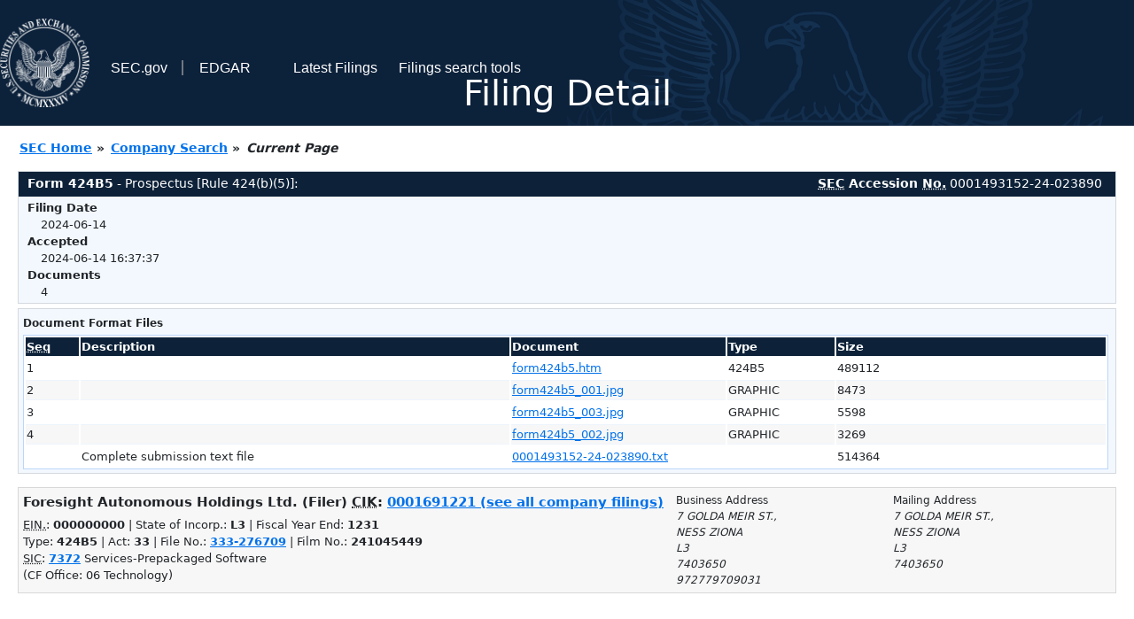

--- FILE ---
content_type: text/html
request_url: https://www.sec.gov/Archives/edgar/data/1691221/000149315224023890/0001493152-24-023890-index.htm
body_size: 2408
content:
<!DOCTYPE HTML PUBLIC "-//W3C//DTD HTML 4.01 Transitional//EN" "http://www.w3.org/TR/html4/loose.dtd">
<html xmlns="http://www.w3.org/1999/xhtml">
<head>
<meta http-equiv="Content-Type" content="text/html; charset=utf-8" />
<meta http-equiv="Last-Modified" content="Fri, 14 Jun 2024 20:37:37 GMT" />
<title>EDGAR Filing Documents for 0001493152-24-023890</title>
<link  rel="stylesheet" href="/edgar/search/global/css/bootstrap/bootstrap.min.css" type="text/css" />
<link rel="stylesheet" type="text/css" href="/include/interactive2.css" />
</head>
<body style="margin: 0; font-size: 16px; ">
<!-- SEC Web Analytics - For information please visit: https://www.sec.gov/privacy.htm#collectedinfo -->
<noscript><iframe src="//www.googletagmanager.com/ns.html?id=GTM-TD3BKV"
height="0" width="0" style="display:none;visibility:hidden"></iframe></noscript>
<script>(function(w,d,s,l,i){w[l]=w[l]||[];w[l].push({'gtm.start':
new Date().getTime(),event:'gtm.js'});var f=d.getElementsByTagName(s)[0],
j=d.createElement(s),dl=l!='dataLayer'?'&l='+l:'';j.async=true;j.src=
'//www.googletagmanager.com/gtm.js?id='+i+dl;f.parentNode.insertBefore(j,f);
})(window,document,'script','dataLayer','GTM-TD3BKV');</script>
<!-- End SEC Web Analytics -->
<noscript><div style="color:red; font-weight:bold; text-align:center;">This page uses Javascript. Your browser either doesn't support Javascript or you have it turned off. To see this page as it is meant to appear please use a Javascript enabled browser.</div></noscript>
<!-- BEGIN BANNER -->
<div  id="header" style="text-align: center;">
   <nav id="main-navbar" class="navbar navbar-expand">
      <ul class="navbar-nav">
         <li class="nav-item">
            <a class="nav__sec_link" href="https://www.sec.gov">
               <img src="/edgar/search/images/edgar-logo-2x.png" alt="" style="height:6.25rem">
            </a>
         </li>
         <li class="nav-item">
            <a class="nav__sec_link" href="https://www.sec.gov">
               <span class="link-text d-inline">SEC.gov</span>
            </a>
         </li>
         <li class="nav-item">
            <a class="nav__link" href="//www.sec.gov/submit-filings/about-edgar" id="edgar-short-form"><span class="link-text">EDGAR</span></a>
         </li>
      </ul>

      <ul class="navbar-nav ml-auto">
         <li class="nav-item">
			<a href="/cgi-bin/browse-edgar?action=getcurrent" class="nav__link">Latest Filings</a> 
         </li>
         <li class="nav-item">
            <a href="https://www.sec.gov/edgar/search-and-access" class="nav__link">Filings search tools</a>
         </li>
      </ul>
   </nav>
   <div style="position: absolute;width: 100%;"> <h1 style="position: relative;top: -60px;">Filing Detail</h1></div>
</div>
<!-- END BANNER -->


<!-- BEGIN BREADCRUMBS -->
<div id="breadCrumbs">
   <ul>
      <li><a href="/index.htm">SEC Home</a> &#187;</li>
      <li><a href="/edgar/searchedgar/companysearch.html">Company Search</a> &#187;</li>
      <li class="last">Current Page</li>
   </ul>
</div>
<!-- END BREADCRUMBS -->

<div id="contentDiv">
<!-- START FILING DIV -->
<div class="formDiv">
   <div id="formHeader">
      <div id="formName">
         <strong>Form 424B5</strong> - Prospectus [Rule 424(b)(5)]: 
      </div>
      <div id="secNum">
         <strong><acronym title="Securities and Exchange Commission">SEC</acronym> Accession <acronym title="Number">No.</acronym></strong> 0001493152-24-023890
      </div>
   </div>
   <div class="formContent">
   
      <div class="formGrouping">
         <div class="infoHead">Filing Date</div>
         <div class="info">2024-06-14</div>
         <div class="infoHead">Accepted</div>
         <div class="info">2024-06-14 16:37:37</div>
         <div class="infoHead">Documents</div>
         <div class="info">4</div>
      </div>
      <div style="clear:both"></div>
<!-- END FILING DIV -->
<!-- START DOCUMENT DIV -->
  </div>
    </div>
<div class="formDiv">
   <div style="padding: 0px 0px 4px 0px; font-size: 12px; margin: 0px 2px 0px 5px; width: 100%; overflow:hidden">
      <p>Document Format Files</p>
      <table class="tableFile" summary="Document Format Files">
         <tr>
            <th scope="col" style="width: 5%;"><acronym title="Sequence Number">Seq</acronym></th>
            <th scope="col" style="width: 40%;">Description</th>
            <th scope="col" style="width: 20%;">Document</th>
            <th scope="col" style="width: 10%;">Type</th>
            <th scope="col">Size</th>
         </tr>
         <tr>
            <td scope="row">1</td>
            <td scope="row"></td>
            <td scope="row"><a href="/Archives/edgar/data/1691221/000149315224023890/form424b5.htm">form424b5.htm</a></td>
            <td scope="row">424B5</td>
            <td scope="row">489112</td>
         </tr>
         <tr class="evenRow">
            <td scope="row">2</td>
            <td scope="row"></td>
            <td scope="row"><a href="/Archives/edgar/data/1691221/000149315224023890/form424b5_001.jpg">form424b5_001.jpg</a></td>
            <td scope="row">GRAPHIC</td>
            <td scope="row">8473</td>
         </tr>
         <tr>
            <td scope="row">3</td>
            <td scope="row"></td>
            <td scope="row"><a href="/Archives/edgar/data/1691221/000149315224023890/form424b5_003.jpg">form424b5_003.jpg</a></td>
            <td scope="row">GRAPHIC</td>
            <td scope="row">5598</td>
         </tr>
         <tr class="evenRow">
            <td scope="row">4</td>
            <td scope="row"></td>
            <td scope="row"><a href="/Archives/edgar/data/1691221/000149315224023890/form424b5_002.jpg">form424b5_002.jpg</a></td>
            <td scope="row">GRAPHIC</td>
            <td scope="row">3269</td>
         </tr>
         <tr>
            <td scope="row">&nbsp;</td>
            <td scope="row">Complete submission text file</td>
            <td scope="row"><a href="/Archives/edgar/data/1691221/000149315224023890/0001493152-24-023890.txt">0001493152-24-023890.txt</a></td>
            <td scope="row">&nbsp;</td>
            <td scope="row">514364</td>
         </tr>
      </table>	
   </div>
</div>
<!-- END DOCUMENT DIV -->
<!-- START FILER DIV -->
<div class="filerDiv">
   <div class="mailer">Mailing Address
      <span class="mailerAddress">7 GOLDA MEIR ST.,</span>
      <span class="mailerAddress">
NESS ZIONA       <span class="mailerAddress">L3</span>
7403650      </span>
   </div>
   <div class="mailer">Business Address
      <span class="mailerAddress">7 GOLDA MEIR ST.,</span>
      <span class="mailerAddress">
NESS ZIONA       <span class="mailerAddress">L3</span>
7403650      </span>
      <span class="mailerAddress">972779709031</span>
   </div>
<div class="companyInfo">
  <span class="companyName">Foresight Autonomous Holdings Ltd. (Filer)
 <acronym title="Central Index Key">CIK</acronym>: <a href="/cgi-bin/browse-edgar?CIK=0001691221&amp;action=getcompany">0001691221 (see all company filings)</a></span>
<p class="identInfo"><acronym title="Internal Revenue Service Number">EIN.</acronym>: <strong>000000000</strong> | State of Incorp.: <strong>L3</strong> | Fiscal Year End: <strong>1231</strong><br />Type: <strong>424B5</strong> | Act: <strong>33</strong> | File No.: <a href="/cgi-bin/browse-edgar?filenum=333-276709&amp;action=getcompany"><strong>333-276709</strong></a> | Film No.: <strong>241045449</strong><br /><acronym title="Standard Industrial Code">SIC</acronym>: <b><a href="/cgi-bin/browse-edgar?action=getcompany&amp;SIC=7372&amp;owner=include">7372</a></b> Services-Prepackaged Software<br />(CF Office: 06 Technology)</p>
</div>
<div class="clear"></div>
</div>
<!-- END FILER DIV -->
</div>
